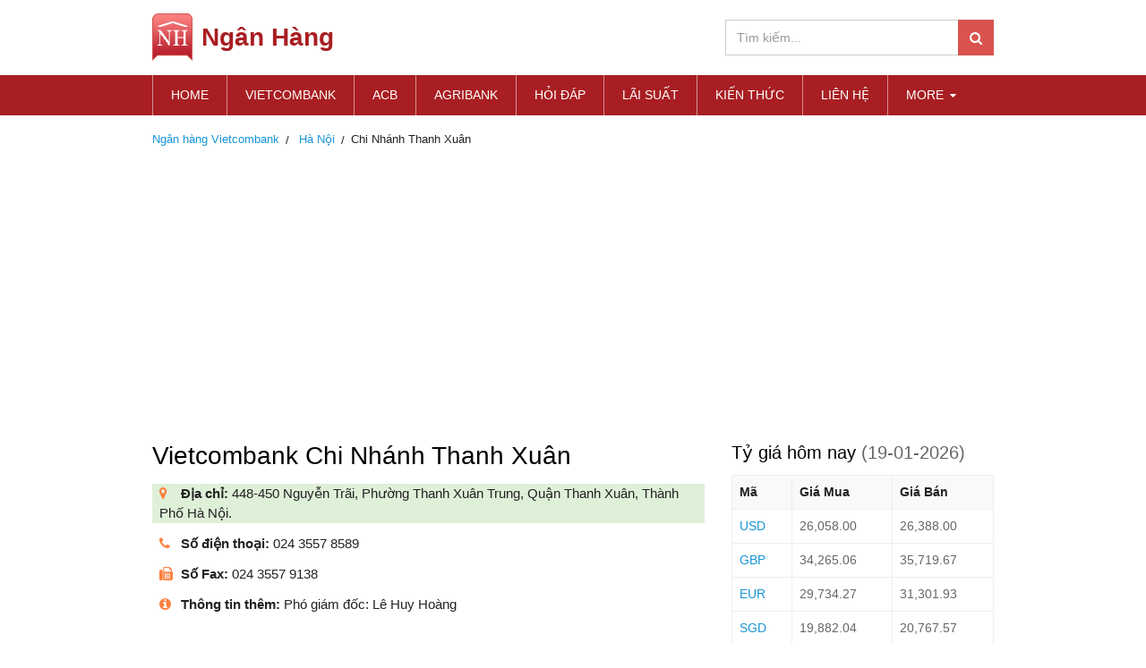

--- FILE ---
content_type: text/html; charset=utf-8
request_url: https://vietcombank.ngan-hang.com/chi-nhanh/ha-noi/chi-nhanh-thanh-xuan
body_size: 3907
content:
<!DOCTYPE html>
<html>
<head lang="vi">
    <meta charset="UTF-8">
    <meta name="HandheldFriendly" content="true">
    <meta name="viewport" content="width=device-width,initial-scale=1,maximum-scale=1,user-scalable=no">
	<title>Ngân hàng Vietcombank Chi Nhánh Thanh Xuân - Chi Nhánh Thanh Xuân Ngân hàng Ngoại thương</title>
	<meta name="description" content="Thông tin Chi Nhánh Thanh Xuân Ngân hàng Ngoại thương Vietcombank Địa chỉ Số 448-450 Nguyễn Trãi, phường Thanh Xuân Trung, quận Thanh Xuân, thành phố Hà Nội." />
	<meta name="keywords" content="Chi Nhánh Thanh Xuân Vietcombank,Vietcombank Chi Nhánh Thanh Xuân,Vietcombank Số 448-450 Nguyễn Trãi, phường Thanh Xuân Trung, quận Thanh Xuân, thành phố Hà Nội,Ngân hàng Ngoại thương Số 448-450 Nguyễn Trãi, phường Thanh Xuân Trung, quận Thanh Xuân, thành" />
	
<link href="https://vietcombank.ngan-hang.com/chi-nhanh/ha-noi/chi-nhanh-thanh-xuan" rel="canonical" />

	
	<link rel="stylesheet" href="/static/CACHE/css/output.8a8f55a06576.css" type="text/css" media="screen">
</head>
<body id="wrap-page">
<header class="h">
    <div class="container">
        <div class="h_w clear-fix">
            <a href="https://ngan-hang.com" class="h_l">
                <img src="/static/images/logo.png" alt="ngan-hang.com">
                <strong>Ngân Hàng</strong>
            </a>
            <form action="/tim-kiem" method="post" class="h_f"><input type="hidden" name="csrfmiddlewaretoken" value="M5lsiVZi7MiNbsSRPka3AsdQewH7JfJ6EJMClaSkz40xUqRjralZsQ9SBpSA9wvE">
                <input type="search" name="keywords" class="form-control" placeholder="Tìm kiếm...">
                <button type="submit" class="btn btn-1 h_fn"><i class="fa fa-search"></i></button>
            </form>
            <div class="bars hidden-lg hidden-md">Menu <i class="fa fa-bars"></i></div>
        </div>
    </div>
</header>
<nav class="n">
    <div class="container">
        <span class="n_x">CLOSE <i class="ic-close"></i></span>
        <div class="n_f hidden-lg hidden-md"></div>
        <ul class="n_m clear-fix">
            <li class="active"><a href="https://ngan-hang.com">Home</a></li>
            <li><a href="https://vietcombank.ngan-hang.com">Vietcombank</a></li>
            <li><a href="https://acb.ngan-hang.com">ACB</a></li>
            <li><a href="https://agribank.ngan-hang.com">Agribank</a></li>
            <li><a href="https://ngan-hang.com/hoi-dap" title="Hỏi đáp tư vấn Tài chính Ngân hàng">Hỏi đáp</a></li>
            <li><a href="https://ngan-hang.com/lai-suat" title="Lãi suất ngân hàng">Lãi suất</a></li>
            <li><a href="https://ngan-hang.com/kien-thuc" title="Tin tức tài chính Ngân hàng">Kiến thức</a></li>
            <li><a href="https://ngan-hang.com/contact">Liên hệ</a></li>
            <li class="n_d">
                <a href="javascript:void(0)">MORE <i class="fa fa-caret-down"></i></a>
                <ul class="n_s">
                    <li><a href="https://scb.ngan-hang.com">SCB</a></li>
                    <li><a href="https://shb.ngan-hang.com">SHB</a></li>
                </ul>
            </li>
        </ul>
    </div>
</nav>

<div class="s breadcrumb-box">
    <div class="container">
        <ol class="breadcrumb" vocab="https://schema.org/" typeof="BreadcrumbList">
            <li property="itemListElement" typeof="ListItem">
                <a property="item" typeof="WebPage"
 href="https://vietcombank.ngan-hang.com"><span property="name">Ngân hàng Vietcombank</span></a>
                <meta property="position" content="1">
            </li>
            <li property="itemListElement" typeof="ListItem">
                <a property="item" typeof="WebPage"
 href="https://vietcombank.ngan-hang.com/chi-nhanh/ha-noi"><span property="name">Hà Nội</span></a> 
                <meta property="position" content="2">
            </li>
            <li property="itemListElement" typeof="ListItem"><span property="name">Chi Nhánh Thanh Xuân</span><meta property="position" content="3">
            </li>
        </ol>
    </div>
</div>

<div class="container"><div class="ads">
<ins class="adsbygoogle"
     style="display:block"
     data-ad-client="ca-pub-1199253451335359"
     data-ad-slot=""
     data-ad-format="auto"></ins>
<script>
(adsbygoogle = window.adsbygoogle || []).push({});
</script></div>
</div>
<main class="main-content">
	<div class="container">
		<div class="row">
			<div class="col-md-8 col-xs-12">
			
<article class="art">
    <div class="s_h">
        <h1 class="s_t">Vietcombank Chi Nhánh Thanh Xuân</h1>
    </div>
    <div class="art_b">
        <ul class="art_l">
            <li class="bg-success"><i class="fa fa-map-marker"></i><strong>Địa chỉ:</strong> 448-450 Nguyễn Trãi, Phường Thanh Xuân Trung, Quận Thanh Xuân, Thành Phố Hà Nội.</li>
            <li><i class="fa fa-phone"></i><strong>Số điện thoại:</strong> 024 3557 8589</li>
            <li><i class="fa fa-fax"></i><strong>Số Fax:</strong> 024 3557 9138</li>
            <li><i class="fa fa-info-circle"></i><strong>Thông tin thêm:</strong> Phó giám đốc: Lê Huy Hoàng</li>
            
        </ul>
        
    </div>
    <section class="s s5">
        <div class="s_h">
            <h2 class="s_t">Các dịch vụ tại Chi Nhánh Thanh Xuân ngân hàng Vietcombank</h2>
        </div>
        <ul class="s5_m clear-fix">
            
            <li><span class="s5_i"><i class="ic ic-2"></i></span> In sao kê tài khoản</li>
            <li><span class="s5_i"><i class="ic ic-3"></i></span> Kiểm đếm tiền</li>
            <li><span class="s5_i"><i class="ic ic-4"></i></span> Lập lệnh chuyển tiền và Sec</li>
            <li><span class="s5_i"><i class="ic ic-5"></i></span> Chuyền tiền lương theo lô</li>
            <li><span class="s5_i"><i class="ic ic-6"></i></span> Dịch vụ thẻ</li>
            <li><span class="s5_i"><i class="ic ic-7"></i></span> Thay thế đổi mới thẻ</li>
            <li><span class="s5_i"><i class="ic ic-8"></i></span> Đảm bảo</li>
            <li><span class="s5_i"><i class="ic ic-9"></i></span> Rút tiền mặt</li>
            <li><span class="s5_i"><i class="ic ic-10"></i></span> Quản lý tài sản</li>
            <li><span class="s5_i"><i class="ic ic-11"></i></span> Dịch vụ cho vay</li>
            <li><span class="s5_i"><i class="ic ic-12"></i></span> Các dịch vụ ngân hàng quốc tế</li>
        </ul>
        <ins class="adsbygoogle"
     style="display:inline-block;width:336px;height:280px"
     data-ad-client="ca-pub-1199253451335359"
     data-ad-slot="4639076422"></ins>
<script>
(adsbygoogle = window.adsbygoogle || []).push({});
</script>
    </section>
    <section class="s s3">
        <div class="s_h">
            <a id="showmap" href="javascript:void(0);">Bản đồ đến chi nhánh này</a>
        </div>
        <div id="divmap" class="hide">
        <div class="s_h">
            <h2 class="s_t">Bản đồ đường đi đến Chi Nhánh Thanh Xuân</h2>
        </div>
        <div class="s3_m">
            <div id="map" style="width: 100%; height: 480px;">
            </div>
        </div>
        <div id="total"></div>
        </div>
    </section>
    <section class="s s1">
        <div class="s_h">
            <h2 class="s_t">Vietcombank gần Chi Nhánh Thanh Xuân</h2>
        </div>
        <div class="s1_m">
            <ul class="s1_l clear-fix">
                
                <li><a href="https://vietcombank.ngan-hang.com/chi-nhanh/ha-noi/pgd-le-van-thiem"><b>PGD Lê Văn Thiêm</b></a> cách 795.9 m</li>
                <li><a href="https://vietcombank.ngan-hang.com/chi-nhanh/ha-noi/pgd-nguy-nhu-kon-tum"><b>PGD Ngụy Như Kon Tum</b></a> cách 837.9 m</li>
                <li><a href="https://vietcombank.ngan-hang.com/chi-nhanh/ha-noi/pgd-nam-thanh-xuan"><b>PGD Nam Thanh Xuân</b></a> cách 1.5 km</li>
                <li><a href="https://vietcombank.ngan-hang.com/chi-nhanh/ha-noi/pgd-mandarin"><b>PGD Mandarin</b></a> cách 1.5 km</li>
                <li><a href="https://vietcombank.ngan-hang.com/chi-nhanh/ha-noi/pgd-trung-hoa-nhan-chinh"><b>PGD Trung Hòa - Nhân Chính</b></a> cách 1.5 km</li>
                <li><a href="https://vietcombank.ngan-hang.com/chi-nhanh/ha-noi/pgd-duong-lang"><b>PGD Đường Láng</b></a> cách 1.9 km</li>
                <li><a href="https://vietcombank.ngan-hang.com/chi-nhanh/ha-noi/pgd-so-15"><b>PGD Số 15</b></a> cách 2.0 km</li>
                <li><a href="https://vietcombank.ngan-hang.com/chi-nhanh/ha-noi/pgd-tran-duy-hung"><b>PGD Trần Duy Hưng</b></a> cách 2.0 km</li>
                <li><a href="https://vietcombank.ngan-hang.com/chi-nhanh/ha-noi/pgd-so-11"><b>PGD Số 11</b></a> cách 2.1 km</li>
                <li><a href="https://vietcombank.ngan-hang.com/chi-nhanh/ha-noi/pgd-van-quan"><b>PGD Văn Quán</b></a> cách 2.1 km</li>
            </ul>
        </div>
    </section>
</article>
<script type="text/javascript" src="https://maps.googleapis.com/maps/api/js?libraries=places&language=vi&key=AIzaSyDwpYhMxoJEFav2t48YFTIAgpL_m12-Uh8"></script>

			</div>
			<div class="col-md-4 col-xs-12">
			

<aside class="as">
    <div class="asi asi1">
        <h3>Tỷ giá hôm nay <time>(19-01-2026)</time></h3>
        <table class="tb2 tb-bordered">
            <tr>
                <th>Mã</th>
                <th>Giá Mua</th>
                <th>Giá Bán</th>
            </tr>
            
            <tr>
            <td><a href="https://ngan-hang.com/ty-gia/do-la-my" title="tỷ giá Đô la Mỹ USD hôm nay">USD</a></td>
                <td>26,058.00</td>
                <td>26,388.00</td>
            </tr>
            
            <tr>
            <td><a href="https://ngan-hang.com/ty-gia/bang-anh" title="tỷ giá Bảng Anh GBP hôm nay">GBP</a></td>
                <td>34,265.06</td>
                <td>35,719.67</td>
            </tr>
            
            <tr>
            <td><a href="https://ngan-hang.com/ty-gia/euro" title="tỷ giá Euro EUR hôm nay">EUR</a></td>
                <td>29,734.27</td>
                <td>31,301.93</td>
            </tr>
            
            <tr>
            <td><a href="https://ngan-hang.com/ty-gia/do-singapore" title="tỷ giá Đô la Singapore SGD hôm nay">SGD</a></td>
                <td>19,882.04</td>
                <td>20,767.57</td>
            </tr>
            
            <tr>
            <td><a href="https://ngan-hang.com/ty-gia/nhan-dan-te" title="tỷ giá Nhân dân tệ CNY hôm nay">CNY</a></td>
                <td>3,676.49</td>
                <td>3,832.56</td>
            </tr>
            
            <tr>
            <td><a href="https://ngan-hang.com/ty-gia/yen-nhat" title="tỷ giá Yên Nhật JPY hôm nay">JPY</a></td>
                <td>161.16</td>
                <td>171.40</td>
            </tr>
            
            <tr>
            <td><a href="https://ngan-hang.com/ty-gia/do-la-hong-kong" title="tỷ giá Đô la Hồng Kông HKD hôm nay">HKD</a></td>
                <td>3,274.88</td>
                <td>3,434.45</td>
            </tr>
            
            <tr>
            <td><a href="https://ngan-hang.com/ty-gia/do-canada" title="tỷ giá Đô la Canada CAD hôm nay">CAD</a></td>
                <td>18,422.40</td>
                <td>19,204.46</td>
            </tr>
            
            <tr>
            <td><a href="https://ngan-hang.com/ty-gia/do-la-uc" title="tỷ giá Đô la Úc AUD hôm nay">AUD</a></td>
                <td>17,106.93</td>
                <td>17,833.15</td>
            </tr>
            
            <tr>
            <td><a href="https://ngan-hang.com/ty-gia/won" title="tỷ giá Won Hàn Quốc KRW hôm nay">KRW</a></td>
                <td>15.43</td>
                <td>18.60</td>
            </tr>
            
            <tr>
            <td><a href="https://ngan-hang.com/ty-gia/franc" title="tỷ giá Franc Thuỵ Sĩ CHF hôm nay">CHF</a></td>
                <td>32,052.39</td>
                <td>33,413.06</td>
            </tr>
            
            <tr>
            <td><a href="https://ngan-hang.com/ty-gia/rup-nga" title="tỷ giá Rúp Nga RUB hôm nay">RUB</a></td>
                <td>0.00</td>
                <td>354.81</td>
            </tr>
            
            
             <tr>
                <td colspan="3"><a href="https://ngan-hang.com/ty-gia-ngan-hang-vietcombank">Tỷ giá Vietcombank hôm nay</a></td>
            </tr>
            
        </table>
    </div>
    <div class="asi asi2">
        
        <h3><a href="https://vietcombank.ngan-hang.com/atm">ATM ngân hàng Vietcombank</a></h3>
        <h3><a href="https://ngan-hang.com/ty-gia-ngan-hang-vietcombank">Tỷ giá Vietcombank</a></h3>
        
        <h3><a href="https://ngan-hang.com/lai-suat" target="_blank">Lãi suất các ngân hàng</a></h3>
    </div>
</aside>
			</div>
		</div>
	</div>
</main>
<footer class="f">
    <div class="f1">
        <div class="container">
            <ul class="f1_l clear-fix">
                <li><a href="https://ngan-hang.com/the" title="Thẻ Ngân hàng">Thẻ Ngân hàng</a></li>
                <li><a href="https://tcb.ngan-hang.com/">Techcombank</a></li>
                <li><a href="https://vibbank.ngan-hang.com/">VIB Bank</a></li>
                <li><a href="https://sacombank.ngan-hang.com/">Sacombank</a></li>
                <li><a href="https://lien-viet.ngan-hang.com/">Liên Việt</a></li>
                <li><a href="https://bidv.ngan-hang.com/">BIDV</a></li>
                <li><a href="https://vietinbank.ngan-hang.com/">VietinBank</a></li>
                <li><a href="https://vpbank.ngan-hang.com">VPBank</a></li>
            </ul>
            <ul class="f1_s clear-fix">
                <li><a href="https://www.dmca.com/Protection/Status.aspx?ID=ea94dfbe-07a8-4987-9da0-98d1961a1b4e" title="DMCA.com Protection Status" class="dmca-badge" target="_blank"> <img src="//images.dmca.com/Badges/DMCA_badge_trn_60w.png?ID=ea94dfbe-07a8-4987-9da0-98d1961a1b4e" alt="DMCA.com Protection Status"></a> <script src="//images.dmca.com/Badges/DMCABadgeHelper.min.js"> </script></li>
                <li class="fb"><a href="https://www.facebook.com/nganhangwebsite/" target="_blank" rel="nofollow"><i class="fa fa-facebook"></i></a></li>
                <li class="gl"><a href="#"><i class="fa fa-google-plus"></i></a></li>
                <li class="tw"><a href="#"><i class="fa fa-twitter"></i></a></li>
            </ul>
        </div>
    </div>
    <div class="f2">
        <div class="container">
            <p class="m0 text-center">&copy;2019 Ngan-hang.com - Trang thông tin <a href="https://ngan-hang.com">ngân hàng</a> nhanh chóng chính xác</p>
        </div>
    </div>
</footer>
<script async src="https://www.googletagmanager.com/gtag/js?id=G-QZ10H1VRPE"></script>
<script>
  window.dataLayer = window.dataLayer || [];
  function gtag(){dataLayer.push(arguments);}
  gtag('js', new Date());

  gtag('config', 'G-QZ10H1VRPE');
</script>
<script src="/static/CACHE/js/output.2dc56058b9d0.js"></script>
<script data-ad-client="ca-pub-1199253451335359" async src="https://pagead2.googlesyndication.com/pagead/js/adsbygoogle.js"></script>
</body>
</html>

--- FILE ---
content_type: text/html; charset=utf-8
request_url: https://www.google.com/recaptcha/api2/aframe
body_size: 252
content:
<!DOCTYPE HTML><html><head><meta http-equiv="content-type" content="text/html; charset=UTF-8"></head><body><script nonce="7JxczO_kHLwSKTQKfquJ0Q">/** Anti-fraud and anti-abuse applications only. See google.com/recaptcha */ try{var clients={'sodar':'https://pagead2.googlesyndication.com/pagead/sodar?'};window.addEventListener("message",function(a){try{if(a.source===window.parent){var b=JSON.parse(a.data);var c=clients[b['id']];if(c){var d=document.createElement('img');d.src=c+b['params']+'&rc='+(localStorage.getItem("rc::a")?sessionStorage.getItem("rc::b"):"");window.document.body.appendChild(d);sessionStorage.setItem("rc::e",parseInt(sessionStorage.getItem("rc::e")||0)+1);localStorage.setItem("rc::h",'1768841786960');}}}catch(b){}});window.parent.postMessage("_grecaptcha_ready", "*");}catch(b){}</script></body></html>